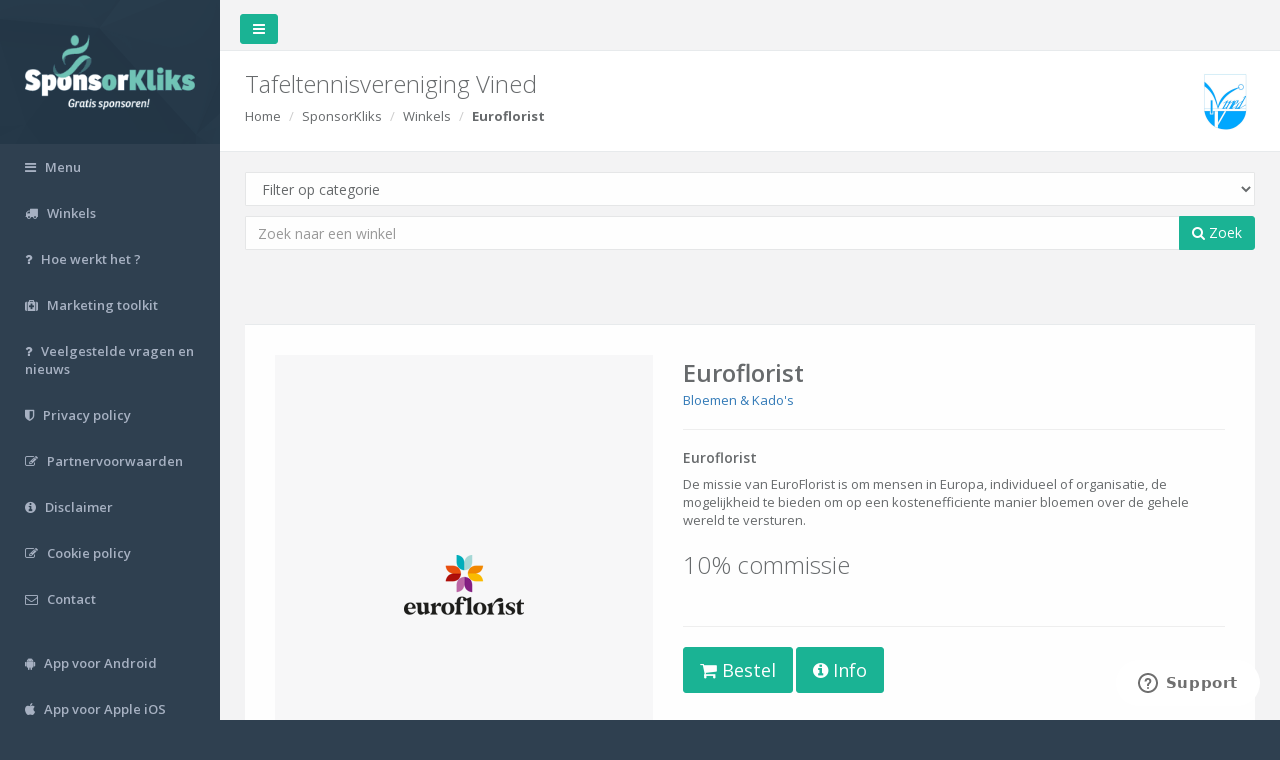

--- FILE ---
content_type: text/html; charset=utf-8
request_url: https://www.sponsorkliks.com/products/shop.php?club=10610&id=72
body_size: 8220
content:
<!DOCTYPE html>
<html>

<head>
 
    <meta charset="utf-8">
    <meta name="viewport" content="width=device-width, initial-scale=1.0">

        <meta property="og:title" content="Sponsor Tafeltennisvereniging Vined Gratis met SponsorKliks!" />
    <meta property="og:description" content="Als jij iets online gaat kopen, bezoek dan eerst onze SponsorKliks pagina: https://www.sponsorkliks.com/products/shops.php?club=10610.
    Na een klik op een winkellogo, worden we herkend en weet SponsorKliks dat ze commissie aan ons moeten uitbetalen. Die commissie wordt door de winkels na jouw aankoop uitgekeerd.
    Jij betaalt hetzelfde indien je direct naar de winkel gaat, vandaar dat het Gratis Sponsoren wordt genoemd. Je hoeft niet te registreren of in te loggen, het is een anonieme klik waarin alleen het ID van Tafeltennisvereniging Vined wordt meegegeven." />
    <meta property="og:url" content="https://www.sponsorkliks.com/products/shops.php?club=10610" />
        
    <meta property="og:site_name" content="SponsorKliks" />
    <meta property="og:image" content="https://sponsorkliks.com/img/sponsorkliks-logo-og-image.png" />
    <meta property="og:image:width" content="1200" />
    <meta property="og:image:height" content="627" />
    <meta property="og:image:type" content="image/png" />

    <title>SponsorKliks | Gratis sponsoren!</title>
    
    
    
    <!-- Google Tag Manager -->
    <script>(function(w,d,s,l,i){
        w[l]=w[l]||[];w[l].push({
        'gtm.start':new Date().getTime(),event:'gtm.js'
    });var f=d.getElementsByTagName(s)[0],j=d.createElement(s),dl=l!='dataLayer'?'&l='+l:'';
    j.async=true;j.src='https://www.googletagmanager.com/gtm.js?id='+i+dl;f.parentNode.insertBefore(j,f);
    })(window,document,'script','dataLayer','GTM-NP3635W');</script>
    <!-- End Google Tag Manager -->
    <!-- Google Tag Manager (GA4) -->
    <script async src="https://www.googletagmanager.com/gtag/js?id=G-E9EH10GS0F"></script>
    <script>
    window.dataLayer = window.dataLayer || [];
    function gtag() { dataLayer.push(arguments); }
    gtag('js', new Date());
    gtag('config', 'G-E9EH10GS0F');
    </script>
    <!-- End Google Tag Manager (GA4) -->
    <!-- GetResponse Analytics -->    
    <script> 
    (function(m, o, n, t, e, r, _) {
        m['__GetResponseAnalyticsObject'] = e;
        m[e] = m[e] || function() {
            (m[e].q = m[e].q || []).push(arguments)
        };
        r = o.createElement(n);
        _ = o.getElementsByTagName(n)[0];
        r.async = 1;
        r.src = t;
        r.setAttribute('crossorigin', 'use-credentials');
        _.parentNode.insertBefore(r, _);
    })(window, document, 'script', 'https://ga.getresponse.com/script/0cec2e6d-6578-45ee-ae67-8e06a9f2ed39/ga.js', 'GrTracking');   
    </script>  
    <!-- End GetResponse Analytics -->    
    

    	
	<!-- Site Verification -->
	<!-- TradeDoubler site verification 3123678 -->
	<!-- Site Verification -->    
	

    <link href="/products/inspinia/css/bootstrap.min.css" rel="stylesheet">
    <link href="/products/inspinia/font-awesome/css/font-awesome.css" rel="stylesheet" type="text/css">
    <link href="/products/css/modal_share.css" rel="stylesheet" type="text/css">

    <!-- Data Tables -->
    <link href="/products/inspinia/css/plugins/dataTables/dataTables.bootstrap.css" rel="stylesheet" type="text/css">
    <link href="/products/inspinia/css/plugins/dataTables/dataTables.responsive.css" rel="stylesheet" type="text/css">
    <link href="/products/inspinia/css/plugins/dataTables/dataTables.tableTools.min.css" rel="stylesheet" type="text/css">

    <!-- Price range slider -->
    <link href="/products/js/jQRangeSlider-5.7.1/css/iThing-min.css" rel="stylesheet" type="text/css">
    
    <link href="/products/inspinia/css/animate.css" rel="stylesheet" type="text/css">
    <link href="/products/inspinia/css/style.css" rel="stylesheet" type="text/css">
    <link href="/products/css/list.css" rel="stylesheet" type="text/css">
    <link href="/products/css/style.css?20161225" rel="stylesheet" type="text/css">
    <link href="/products/css/unions.css" rel="stylesheet" type="text/css">

    <!-- icons -->
    <link rel="apple-touch-icon" sizes="57x57" href="/products/images/favicons/apple-touch-icon-57x57.png">
    <link rel="apple-touch-icon" sizes="60x60" href="/products/images/favicons/apple-touch-icon-60x60.png">
    <link rel="apple-touch-icon" sizes="72x72" href="/products/images/favicons/apple-touch-icon-72x72.png">
    <link rel="apple-touch-icon" sizes="76x76" href="/products/images/favicons/apple-touch-icon-76x76.png">
    <link rel="apple-touch-icon" sizes="114x114" href="/products/images/favicons/apple-touch-icon-114x114.png">
    <link rel="apple-touch-icon" sizes="120x120" href="/products/images/favicons/apple-touch-icon-120x120.png">
    <link rel="apple-touch-icon" sizes="144x144" href="/products/images/favicons/apple-touch-icon-144x144.png">
    <link rel="apple-touch-icon" sizes="152x152" href="/products/images/favicons/apple-touch-icon-152x152.png">
    <link rel="apple-touch-icon" sizes="180x180" href="/products/images/favicons/apple-touch-icon-180x180.png">
    <link rel="icon" type="image/png" href="/products/images/favicons/favicon-32x32.png" sizes="32x32">
    <link rel="icon" type="image/png" href="/products/images/favicons/android-chrome-192x192.png" sizes="192x192">
    <link rel="icon" type="image/png" href="/products/images/favicons/favicon-96x96.png" sizes="96x96">
    <link rel="icon" type="image/png" href="/products/images/favicons/favicon-16x16.png" sizes="16x16">
    <link rel="manifest" href="/products/images/favicons/manifest.json">
    <link rel="mask-icon" href="/products/images/favicons/safari-pinned-tab.svg" color="#5bbad5">
    <meta name="apple-mobile-web-app-title" content="SponsorKliks">
    <meta name="application-name" content="SponsorKliks">
    <meta name="msapplication-TileColor" content="#da532c">
    <meta name="msapplication-TileImage" content="/products/images/favicons/mstile-144x144.png">
    <meta name="theme-color" content="#ffffff">
    
    <!-- Start of sponsorkliks Zendesk Widget script -->
    <script id="ze-snippet" src="https://static.zdassets.com/ekr/snippet.js?key=e6883d1f-d9d7-42a0-bf32-2200e74f4e66"></script>
    <!-- End of sponsorkliks Zendesk Widget script -->

    
    <!-- PushAlert
    <script type="text/javascript">
        (function(d, t) {
            var g = d.createElement(t),s = d.getElementsByTagName(t)[0];
            g.src = "https://cdn.pushalert.co/integrate_7a48b828ddb4ef218c3c55a125e45917.js";
            s.parentNode.insertBefore(g, s);
        }
        (document, "script"));
    </script>
    End PushAlert -->
    

</head>

<body>

<!-- Google Tag Manager (noscript) -->
<noscript><iframe src="https://www.googletagmanager.com/ns.html?id=GTM-NP3635W"
height="0" width="0" style="display:none;visibility:hidden"></iframe></noscript>
<!-- End Google Tag Manager (noscript) -->    



<a name="top"></a>

<div id="wrapper">

    <nav class="navbar-default navbar-static-side" role="navigation">
    <div class="sidebar-collapse">
        <ul class="nav" id="side-menu">

            <li class="nav-header">
                <div class="dropdown profile-element">
                    <a data-toggle="dropdown" class="dropdown-toggle" href="#">
                        <span class="clear">
                            <a href="/products/">
                                <img src="/img/sklogo-matte.png" width="170px" height="78px" alt="SponsorKliks | Gratis Sponsoren!" />
                            </a>
                        </span>
                    </a>
                </div>
                <div class="logo-element">
                    <a href="/products">SK</a>
                </div>
            </li>

            <!--
            <li>
                <a href="/products/commissions.php"><i class="fa fa-money"></i> <span class="nav-label">Commissies</span></a>
            </li>
            -->

            <li>
                <a href="/products/menu.php" title="Menu"><i class="fa fa-bars"></i> <span class="nav-label">Menu</span></a>
            </li>

            <li>
                <a href="/products/shops.php" title="Winkels"><i class="fa fa-truck"></i> <span class="nav-label">Winkels</span></a>
            </li>

            <li>
                <a href="/products/howdoesitwork-sk.php" title="Hoe werkt het ?"><i class="fa fa-question"></i> <span class="nav-label">Hoe werkt het ?</span></a>
            </li>

            <li>
                <a href="/products/marketingtoolkit.php" title="Marketing toolkit"><i class="fa fa-medkit"></i> <span class="nav-label">Marketing toolkit</span></a>
            </li>

            <li>
                <a href="https://sponsorkliks.zendesk.com/hc/" title="Veelgestelde vragen en nieuws"><i class="fa fa-question"></i> <span class="nav-label">Veelgestelde vragen en nieuws</span></a>
            </li>

            <li>
                <a href="/site/nl/privacy-policy/" title="Privacy policy"><i class="fa fa-shield"></i> <span class="nav-label">Privacy policy</span></a>
            </li>

            <li>
                <a href="/partner/partnervoorwaarden.pdf" target="_blank" title="Partnervoorwaarden"><i class="fa fa-edit"></i> <span class="nav-label">Partnervoorwaarden</span></a>
            </li>

            <li>
                <a href="/site/nl/disclaimer" title="Disclaimer"><i class="fa fa-info-circle"></i> <span class="nav-label">Disclaimer</span></a>
            </li>

            <li>
                <a href="/site/nl/privacy-policy/" title="Cookie policy"><i class="fa fa-edit"></i> <span class="nav-label">Cookie policy</span></a>
            </li>

            <li> 
                <a href="/site/nl/contact/" title="Contact"><i class="fa fa-envelope-o"></i> <span class="nav-label">Contact</span></a>
            </li>

            <li><br /></li>

            <li>
                <a target="_blank" href="https://play.google.com/store/apps/details?id=com.sponsorkliks" title="App voor Android"><i class="fa fa-android"></i> <span class="nav-label">App voor Android</span></a>
            </li>

            <li>
                <a target="_blank" href="https://itunes.apple.com/in/app/sponsorkliks-app/id1167950210" title="App voor Apple iOS"><i class="fa fa-apple"></i> <span class="nav-label">App voor Apple iOS</span></a>
            </li>

            
        </ul>

    </div>
</nav>


    <div id="page-wrapper" class="gray-bg">

        <div class="row border-bottom">
            <nav class="navbar navbar-static-top" role="navigation" style="margin-bottom: 0">
                <div class="navbar-header">
                    <a class="navbar-minimalize minimalize-styl-2 btn btn-primary " href="#"><i class="fa fa-bars"></i></a>
                </div>
                <ul class="nav navbar-top-links navbar-right">

                </ul>
            </nav>
        </div>

        <div class="row wrapper border-bottom white-bg page-heading">
            <div class="col-lg-12">
                <h2>
                    Tafeltennisvereniging Vined
                    <img id="logo" class="logo" src="/gfx/clublogos/120x120/10610.png" alt="Tafeltennisvereniging Vined" onError="this.src='/gfx/sponsorkliks_120x120.png';">
                </h2>
                <ol class="breadcrumb">
                    <li><a href="/products/">Home</a></li>
                    <li>SponsorKliks</li>
                    <li><a href="/products/shops.php">Winkels</a></li>
                    <li class="active"><strong>Euroflorist</strong></li>
                </ol>
            </div>
        </div>

        
        <div class="wrapper wrapper-content animated fadeInRight">
            <div class="row">
                <div class="col-lg-12">
                    <div class="form-group">
                        <form id="top-search" role="search" action="/products/shops.php">
                            <input id="select_club" placeholder="Typ hier uw sponsordoel" type="text" data-provide="typeahead" autocomplete="off" class="form-control" style="display: none;">
                            <input id="selected_club" name="club" type="hidden" value="10610">
                            <select id="select_category" name="category" class="form-control">
                                <option value="">Filter op categorie</option>
                                                                                                            <option value="27">Valentijnsdag</option>
                                                                                                                                                <option value="29">Black Friday</option>
                                                                                                                                                <option value="24">Auto's & Motoren</option>
                                                                                                                                                <option value="22">Bloemen & Kado's</option>
                                                                                                                                                <option value="2">Boeken</option>
                                                                                                                                                <option value="3">Computers & Electronica</option>
                                                                                                                                                <option value="4">Cursussen en Opleidingen</option>
                                                                                                                                                <option value="5">Dating</option>
                                                                                                                                                <option value="23">Dieren</option>
                                                                                                                                                <option value="6">Energie & Gas</option>
                                                                                                                                                <option value="1">Eten & Drinken</option>
                                                                                                                                                <option value="7">Gezondheid & Verzorging</option>
                                                                                                                                                <option value="20">Gifts</option>
                                                                                                                                                <option value="21">Huis & Tuin</option>
                                                                                                                                                <option value="8">Kinder- & babykleding</option>
                                                                                                                                                <option value="9">Leningen & Verzekeringen</option>
                                                                                                                                                <option value="10">Mode & Cosmetica</option>
                                                                                                                                                <option value="11">Moneytainment</option>
                                                                                                                                                <option value="14">Reizen & Vakantie</option>
                                                                                                                                                <option value="15">Speelgoed</option>
                                                                                                                                                <option value="16">Sport</option>
                                                                                                                                                <option value="17">Telecom</option>
                                                                                                                                                <option value="18">Zakelijk</option>
                                                                                                                                                <option value="19">Overig</option>
                                                                                                                                                                    </select>
                            <div class="input-group">
                                <input id="text-search" type="text" placeholder="Zoek naar een winkel" value="" class="form-control" name="shopsearch">
                                <span class="input-group-btn">
                                    <button id="top-submit" type="button" class="btn btn-primary"><i class="fa fa-search"></i> Zoek</button>
                                </span>
                            </div>
                        </form>
                    </div>
                </div>
            </div>
        </div>

        <div id="partners" class="wrapper wrapper-content animated fadeInRight">
            <div class="row">
                <div class="col-lg-12">
                    <div class="ibox product-detail">
                        <div class="ibox-content">
                            <div class="row">
                                <div class="col-md-5">
                                    <div class="image-imitation">                                        
                                        <img src="/gfx/partners/euroflorist_6.png" alt="Euroflorist" onclick="window.open('/link.php?club=10610&shop_id=72&shop=Euroflorist&link=aHR0cHMlM0ElMkYlMkZjbGsudHJhZGVkb3VibGVyLmNvbSUyRmNsaWNrJTNGcCUzRDIzOTEzMSUyNmElM0QyMDQwOTgzJTI2ZyUzRDIyNDIyMzg2JTI2RVBJJTNEU0tfMTA2MTA=', '_blank');" style="cursor:pointer;" />                                        
                                    </div>
                                </div>
                                <div class="col-md-7">
                                    <h2 class="font-bold m-b-xs">Euroflorist</h2>
                                    <a href="/products/shops.php?club=10610&category=22">Bloemen & Kado's</a><br/>
                                    <hr>
                                    <h4>Euroflorist</h4>
                                                                            De missie van EuroFlorist is om mensen in Europa, individueel of organisatie, de mogelijkheid te bieden om op een kostenefficiente manier bloemen over de gehele wereld te versturen.
                                    <br/>
                                    <br/>
                                    <h2>10% commissie</h2><br/>
                                    <hr>
                                    <div class="btn-group partner">
                                        <a class="nodeal" target="_blank" href="/link.php?club=10610&shop_id=72&shop=Euroflorist&link=aHR0cHMlM0ElMkYlMkZjbGsudHJhZGVkb3VibGVyLmNvbSUyRmNsaWNrJTNGcCUzRDIzOTEzMSUyNmElM0QyMDQwOTgzJTI2ZyUzRDIyNDIyMzg2JTI2RVBJJTNEU0tfMTA2MTA="><button class="btn btn-primary btn-lg"><i class="fa fa-shopping-cart"></i> Bestel</button></a>
                                        <a class="nodeal" target="_blank" href="/link.php?club=10610&shop_id=72&shop=Euroflorist&link=aHR0cHMlM0ElMkYlMkZjbGsudHJhZGVkb3VibGVyLmNvbSUyRmNsaWNrJTNGcCUzRDIzOTEzMSUyNmElM0QyMDQwOTgzJTI2ZyUzRDIyNDIyMzg2JTI2RVBJJTNEU0tfMTA2MTA="><button class="btn btn-primary btn-lg"><i class="fa fa-info-circle"></i> Info</button></a>
                                    </div>
                                </div>
                            </div>
                        </div>
                        <div class="ibox-footer">
                            <span class="pull-right"></span>
                        </div>
                    </div>
                </div>
            </div>
        </div>
        
        
<script>

function instrumentContextParams (url, params)
{
        var reflectedUrl = url;

        // default //
        var defaultParams = [];
        if ("10610" != "") {
                defaultParams.push( { name:'club',value: "10610" } );
        }

        if ("nl" != "") {
                defaultParams.push( { name:'ln',value: "nl" } );
        }

        if ("nl" != "") {
                defaultParams.push( { name:'cn',value: "nl" } );
        }

        params = (params || defaultParams).sort(function (a, b) {
                na = a.name.toUpperCase();
                nb = b.name.toUpperCase()
                if (na < nb)
                        return -1 ;
                
                if (na > nb)
                        return 1;
                
                return 0;
        });

        params.forEach(param => {
                if (!reflectedUrl.includes(param.name.concat("="))) {
                        if (param.name != "club" || param.value != 10) {
                                reflectedUrl = reflectedUrl.concat(reflectedUrl.includes("?") ? "&" : "?" , param.name, "=", param.value);
                        }
                } else if (reflectedUrl.includes(param.name.concat("="))) {
                        var url = new URL (reflectedUrl);
                        var s = url.searchParams;
                        s.set(param.name, param.value);
                        reflectedUrl = url.toString();
                }
        });

        return reflectedUrl;

}

function applyInstrumentContextParams(params) {
        var reflectedUrl = instrumentContextParams(window.location.href, params);
        if (reflectedUrl != window.location.href) {
                history.replaceState(null, "", reflectedUrl);
        }
}

applyInstrumentContextParams ();

</script>


<div class="footer" id="footer">
    <div>
    <h3>Links</h3>
    <a href="https://www.sponsorkliks.com/hotels">SponsorKliks Hotels</a>
    <br>
    <a href="https://www.sponsorkliks.com/review">SponsorKliks Reviews</a>
    <br><br>
    </div>
    <div>
        Copyright <strong>SponsorKliks</strong> &copy; 2011 - 2026
    </div>
</div>

    </div>
</div>


<!-- Mainly scripts -->
<script src="/products/inspinia/js/jquery-2.1.1.js"></script>
<script src="/products/inspinia/js/bootstrap.min.js"></script>
<script src="/products/inspinia/js/plugins/metisMenu/jquery.metisMenu.js"></script>
<script src="/products/inspinia/js/plugins/slimscroll/jquery.slimscroll.min.js"></script>
<script src="/products/inspinia/js/plugins/jeditable/jquery.jeditable.js"></script>
<script src="/products/inspinia/js/bootstrap3-typeahead.min.js"></script>

<!-- Data Tables -->
<script src="/products/inspinia/js/plugins/dataTables/jquery.dataTables.js"></script>
<script src="/products/inspinia/js/plugins/dataTables/dataTables.bootstrap.js"></script>
<script src="/products/inspinia/js/plugins/dataTables/dataTables.responsive.js"></script>
<script src="/products/inspinia/js/plugins/dataTables/dataTables.tableTools.min.js"></script>
<script src="/products/js/dataTables.money-thousands.js"></script>

<!-- Custom and plugin javascript -->
<script src="/products/inspinia/js/inspinia.js"></script>
<script src="/products/inspinia/js/plugins/pace/pace.min.js"></script>

<!-- Price range slider -->
<script src="https://ajax.googleapis.com/ajax/libs/jqueryui/1.10.3/jquery-ui.min.js"></script>
<script src="/products/js/jQRangeSlider-5.7.1/jQRangeSlider-min.js"></script>
<script src="/products/js/jQRangeSlider-5.7.1/lib/jquery.mousewheel.min.js"></script>
<script src="/products/js/jquery-barcode.min.js"></script>
<script src="/products/js/jquery.qrcode.min.js"></script>

<!-- Page-Level Scripts -->
<script>
    $(document).ready(function() {

        window.alertmsg = "Let op!\nU bekijkt nu een pagina van de voorbeeldclub (zie logo rechtsboven), aankopen worden niet geregistreerd!\nZoek boven in het 'Typ hier uw sponsordoel' veld naar een sponsordoel.";

        $(".orderlink").click(function() {
            if ($('#selected_club').val() == 10 || $('#selected_club').val() == '') {
                $($(this).data('target')).modal('hide');
                alert(window.alertmsg);
                $('#select_club').focus();
                return false;
            }
        });

        // open email-register modal on ready
        function setCookie(name, value, days) {
             var expires = "";
             if (days) {
                var date = new Date();
                date.setTime(date.getTime() + (days * 24 * 60 * 60 * 1000));
                expires = "; expires=" + date.toUTCString();
            }
            document.cookie = name + "=" + (value || "") + expires + "; path=/";
        }

        function getCookie(name) {
            var nameEQ = name + "=";
            var ca = document.cookie.split(';');
             for (var i = 0; i < ca.length; i++) {
                   var c = ca[i];
                    while (c.charAt(0) == ' ') c = c.substring(1, c.length);
                   if (c.indexOf(nameEQ) == 0) return c.substring(nameEQ.length, c.length);
             }
              return null;
        }


        var $emailRegisterModal = $("#modal_email");
        $emailRegisterModal.on('show.bs.modal', function(){
            console.log('Modal Show event');
            var $iframe = $(this).find('iframe');
            var $src = $iframe.attr('src');
            if($src=='about:blank'){
                $iframe.attr('src','/products/add_subscriber.php');
            }
        }).on('hide.bs.modal',function(){
            $(this).find('iframe').attr('src','about:blank');
        });

        var $emailRegisterForm = $emailRegisterModal.find("form");
        var $emailRegister = $("#email-register");
        var emailRegisterCookieName = "sft_emailRegisterCookie";
        var emailRegisterCookie = getCookie(emailRegisterCookieName);

        if ($emailRegister && emailRegisterCookie != "true") {
             var $targetPopup = $($emailRegister.data('target'));
             
             var cluid = $.getUrlVar("club");
              if (($targetPopup && cluid!=null) && (window.location.href.indexOf('supporter-re-registration.php')==-1)) {
                     $targetPopup.on('show.bs.modal', function (e) {
                             setCookie(emailRegisterCookieName, "true", 365);
                      });
                    $targetPopup.on('hide.bs.modal', function (e) {
                        setEmailRegModalState($emailRegisterForm, 1);
                    });
                    // #751: Disable auto show of email register modal on page load
                    // $targetPopup.modal('show');
             }
        }

        
        //product deal
        $(".deal a:not(a.nodeal)").click(function() {
            if ($('#selected_club').val() == 10 || $('#selected_club').val() == '') {
                alert(window.alertmsg);
                $('#select_club').focus();
            } else {
                var url = window.btoa($(this).attr('href'));
                window.open(
                    '/products/link.php?url=' + url,
                    '_blank'
                );
            }
            return false;
        });

        //partner deal
        $(".partner a:not(a.nopartner)").click(function() {
            if ($('#selected_club').val() == 10 || $('#selected_club').val() == '') {
                alert(window.alertmsg);
                $('#select_club').focus();
            } else {
                var url = $(this).attr('href');
                window.open(
                    url,
                    '_blank'
                );
            }
            return false;
        });

        //inline link
        $("a.nopartner").click(function() {
            $('body').css('cursor', 'progress');
        });

        //search
        $("#top-submit").click(function() {
            if ($('#selected_club').val() == 10 || $('#selected_club').val() == '') {
                alert(window.alertmsg);
                $('#select_club').focus();
                return false;
            }
            $('body').css('cursor', 'progress');
            $("form#top-search").submit();
        });


        //product search
        $("#product-submit").click(function() {
            if ($('#selected_club').val() == 10 || $('#selected_club').val() == '') {
                alert(window.alertmsg);
                $('#select_club').focus();
                return false;
            }
            $('body').css('cursor', 'progress');
            $("form#product-search").submit();
        });

        $('input#text-search').keypress(function(e) {
            if (e.which == 13) {
                $('body').css('cursor', 'progress');
                $('form#top-search').submit();
                return false;
            }
        });

        $("#logo").on('click', function() {
            $('#select_club').toggle();
        });

        //club selection
        //https://github.com/bassjobsen/Bootstrap-3-Typeahead
        $('#select_club').typeahead({
            minLength: 2,
            items: 'all',
            source: function (query, process) {
                return $.get('/sdk/Functions/search-club-by-naam.php?r[k]=sk_id&r[v]=clubnaam_volledig&p=' + query, function(data) {
                    objects = [];
                    map = {};
                    if (data.length > 0) {
                        $('#results').css('display', 'none');
                        $('#partners').css('display', 'none');
                        $('#search').css('display', 'none');
                        $('#footer').css('display', 'none');
                    }
                    $.each(data, function(i, object) {
                        map[object.label] = object;
                        objects.push(object.label);
                    });
                    return process(objects);
                });
            },
            updater: function(item) {
                $('#select_club').css('display', 'none');
                $('#selected_club').val(map[item].value);
                $('#results').css('display', 'inline');
                $('#partners').css('display', 'inline');
                $('#search').css('display', 'inline');
                $('#footer').css('display', 'inline');
                $("#logo").attr('src', '/gfx/clublogos/120x120/' + map[item].value + '.png');

                //replace all club ids
                if ($('#selected_club').val() != 10 || $('#selected_club').val() != '') {
                    $('a[href*="/products/partner"]').each(function() {
                        var replacement = $(this).attr('href').replace(/club=\d+/, "club=" + map[item].value);
                        $(this).attr('href', replacement);
                    });
                    $('a[href*="link.php"]').each(function() {
                        var replacement = $(this).attr('href').replace(/club=\d+/, "club=" + map[item].value);
                        var encodedLink = new RegExp('link=([^&#]*)').exec(replacement)[1];
                        var decodedLink = window.atob(encodedLink);
                        var replacementLink = decodedLink.replace(/_SK[\d]+/, "_SK" + map[item].value);
                        var replacementLink = replacementLink.replace(/SK_[\d]+/, "SK_" + map[item].value);
                        var encodedLink = window.btoa(replacementLink);
                        var replacement = replacement.replace(/link=.*$/, "link=" + encodedLink);
                        $(this).attr('href', replacement);
                    });
                    $('a[href*="search.php"]').each(function() {
                        var replacement = $(this).attr('href').replace(/club=\d+/, "club=" + map[item].value);
                        $(this).attr('href', replacement);
                    });
                    $('form[action*="email.php"]').each(function() {
                        var replacement = $(this).attr('action').replace(/club=\d+/, "club=" + map[item].value);
                        $(this).attr('action', replacement);
                    });
                    $('a[href*="products/shop"]').each(function() {
                        var replacement = $(this).attr('href').replace(/club=\d+/, "club=" + map[item].value);
                        $(this).attr('href', replacement);
                    });
                }
                return item;
            }
        });

        //category selection
        $('#select_category').on('change', function() {
            var url = '/products/shops.php?category=' + $(this).val();
            
            // Voeg huidige query parameters toe (behalve category)
            var currentParams = new URLSearchParams(window.location.search);
            currentParams.delete('category'); // Verwijder oude category waarde
            currentParams.set('category', $(this).val()); // Voeg nieuwe category toe
            
            // Als er andere parameters zijn, voeg ze toe
            if (currentParams.toString()) {
                url = '/products/shops.php?' + currentParams.toString();
            }
            
            if (url) {
                $('body').css('cursor', 'progress');
                window.location = url;
            }
            return false;
        });

        //email modal
        $("#email-register").click(function() {
            if ($('#selected_club').val() == 10 || $('#selected_club').val() == '') {
                $($(this).data('target')).modal('hide');
                alert(window.alertmsg);
                $('#select_club').focus();
                return false;
            }
        });

        console.log('email-registration-form submit handler');
        $('.email-registration-form').submit(function(){
            var $form = $(this);
            var re = /^([a-zA-Z0-9_.\-+])+\@(([a-zA-Z0-9-])+.)+([a-zA-Z0-9]+)+$/;
            var validEmail = re.test($form.find('input[name="email-adres"]').val());
            if (!validEmail) {
                alert('Ongeldig e-mailadres');
                return false
            }
            var validTerms = $form.find('input[name="email-terms"]').prop('checked');
            if (!validTerms) {
                alert('U dient de voorwaarden te accepteren');
                return false
            }

            if (validEmail && validTerms) {
                $('body').css('cursor', 'progress');
                setEmailRegModalState($form, 0);
                return true;
            }

            return false;
        })

        function setEmailRegModalState($thisForm, state){
            var $iframe = $thisForm.siblings('iframe.email-response-iframe');
            if(!$iframe)
                return;
                
            if(state==0){
                $thisForm.hide();
                $thisForm.closest('.modal-lg').css('width','95%').css('max-width','1052px');
                $iframe.show();
            }else{
                //$thisForm.closest('.modal-lg').css('width','');
                //$thisForm.show();
                //$thisForm[0].reset();
                $iframe.hide().attr('src','about:blank');
            }
        }
        

        $('.url_compare').click(function(event){
            event.stopPropagation();
        });


        function showSharePopup () {
            var sharePopupCookieName = "sharePopupCookie";
            var sharePopupCookie = getCookie(sharePopupCookieName);
            if (sharePopupCookie != "true" && !window.alreadyClicked) {       
                $('#modal_share').modal('show');
                window.alreadyClicked = true;
                setCookie(sharePopupCookieName, "true", 30);
            }
        }
        $(window).blur(function() {
            if (!window.alreadyClicked) {
                // #751: Disable show share popup on window blur
                // showSharePopup();
            }
        });

        


    });

    $.extend({
        getUrlVars: function(){
            var vars = [], hash;
            var hashes = window.location.href.slice(window.location.href.indexOf('?') + 1).split('&');
            for(var i = 0; i < hashes.length; i++)
            {
                hash = hashes[i].split('=');
                vars.push(hash[0]);
                vars[hash[0]] = hash[1];
            }
            return vars;
        },
        getUrlVar: function(name){
            return $.getUrlVars()[name];
        }
    });

    //show modal on window blur
    /*
    $(window).blur(function() {
        if (!window.alreadyClicked) {
            $('#modal_share').modal('show');
            alreadyClicked = true;
        }
    });
    */

    //Ensure all "internal" links apends the context params
    $.each($('a[href]'),function(index,elem){
    var url = $(elem).attr('href');
    if (url.indexOf("http") < 0) {
        $(elem).attr('href',instrumentContextParams(url));
    }


})

</script>

</body>
</html>